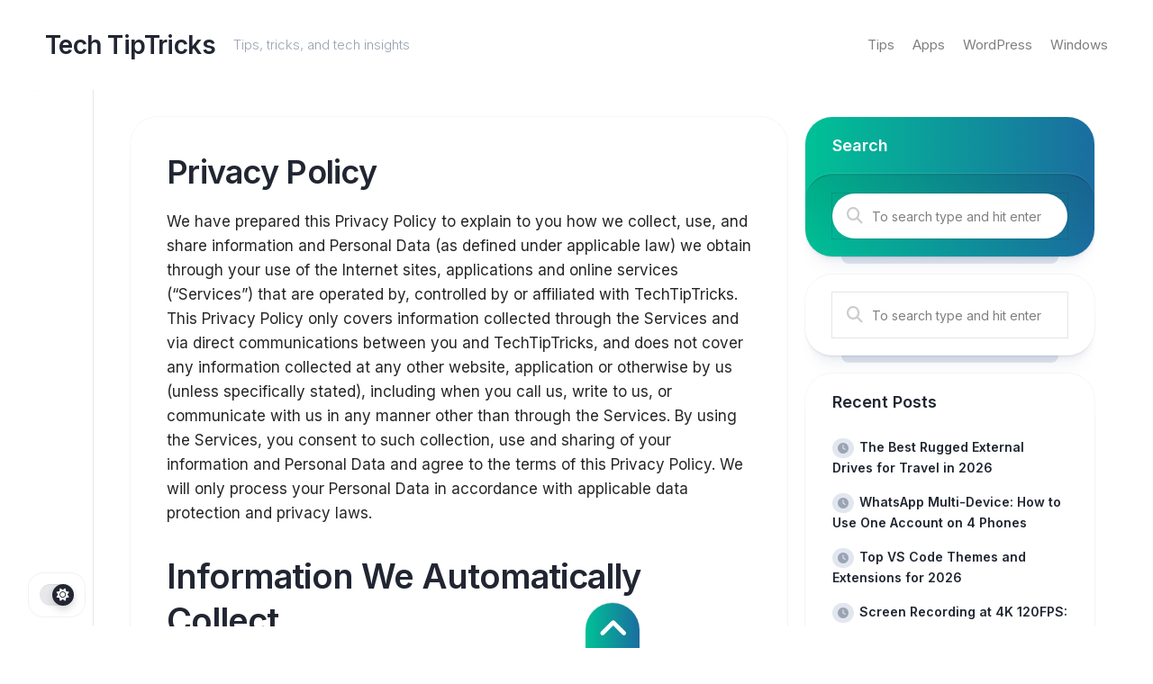

--- FILE ---
content_type: text/html; charset=UTF-8
request_url: https://techtiptricks.com/privacy-policy/
body_size: 20428
content:
<!DOCTYPE html> 
<html class="no-js" lang="en-US" prefix="og: https://ogp.me/ns#">

<head>
	<meta charset="UTF-8">
	<meta name="viewport" content="width=device-width, initial-scale=1.0">
	<link rel="profile" href="https://gmpg.org/xfn/11">
		<link rel="pingback" href="https://techtiptricks.com/xmlrpc.php">
		
	<script>document.documentElement.className = document.documentElement.className.replace("no-js","js");</script>
<!-- Google tag (gtag.js) consent mode dataLayer added by Site Kit -->
<script type="text/javascript" id="google_gtagjs-js-consent-mode-data-layer">
/* <![CDATA[ */
window.dataLayer = window.dataLayer || [];function gtag(){dataLayer.push(arguments);}
gtag('consent', 'default', {"ad_personalization":"denied","ad_storage":"denied","ad_user_data":"denied","analytics_storage":"denied","functionality_storage":"denied","security_storage":"denied","personalization_storage":"denied","region":["AT","BE","BG","CH","CY","CZ","DE","DK","EE","ES","FI","FR","GB","GR","HR","HU","IE","IS","IT","LI","LT","LU","LV","MT","NL","NO","PL","PT","RO","SE","SI","SK"],"wait_for_update":500});
window._googlesitekitConsentCategoryMap = {"statistics":["analytics_storage"],"marketing":["ad_storage","ad_user_data","ad_personalization"],"functional":["functionality_storage","security_storage"],"preferences":["personalization_storage"]};
window._googlesitekitConsents = {"ad_personalization":"denied","ad_storage":"denied","ad_user_data":"denied","analytics_storage":"denied","functionality_storage":"denied","security_storage":"denied","personalization_storage":"denied","region":["AT","BE","BG","CH","CY","CZ","DE","DK","EE","ES","FI","FR","GB","GR","HR","HU","IE","IS","IT","LI","LT","LU","LV","MT","NL","NO","PL","PT","RO","SE","SI","SK"],"wait_for_update":500};
/* ]]> */
</script>
<!-- End Google tag (gtag.js) consent mode dataLayer added by Site Kit -->

<!-- Search Engine Optimization by Rank Math - https://rankmath.com/ -->
<title>Privacy Policy - Tech TipTricks</title>
<meta name="description" content="We have prepared this Privacy Policy to explain to you how we collect, use, and share information and Personal Data (as defined under applicable law) we"/>
<meta name="robots" content="index, follow, max-snippet:-1, max-video-preview:-1, max-image-preview:large"/>
<link rel="canonical" href="https://techtiptricks.com/privacy-policy/" />
<meta property="og:locale" content="en_US" />
<meta property="og:type" content="article" />
<meta property="og:title" content="Privacy Policy - Tech TipTricks" />
<meta property="og:description" content="We have prepared this Privacy Policy to explain to you how we collect, use, and share information and Personal Data (as defined under applicable law) we" />
<meta property="og:url" content="https://techtiptricks.com/privacy-policy/" />
<meta property="og:site_name" content="Tech TipTricks" />
<meta property="og:updated_time" content="2022-02-14T07:45:33+07:00" />
<meta property="article:published_time" content="2018-11-12T09:34:48+07:00" />
<meta property="article:modified_time" content="2022-02-14T07:45:33+07:00" />
<meta name="twitter:card" content="summary_large_image" />
<meta name="twitter:title" content="Privacy Policy - Tech TipTricks" />
<meta name="twitter:description" content="We have prepared this Privacy Policy to explain to you how we collect, use, and share information and Personal Data (as defined under applicable law) we" />
<meta name="twitter:label1" content="Time to read" />
<meta name="twitter:data1" content="25 minutes" />
<script type="application/ld+json" class="rank-math-schema">{"@context":"https://schema.org","@graph":[{"@type":["NewsMediaOrganization","Organization"],"@id":"https://techtiptricks.com/#organization","name":"Tech TipTricks","url":"https://techtiptricks.com"},{"@type":"WebSite","@id":"https://techtiptricks.com/#website","url":"https://techtiptricks.com","name":"Tech TipTricks","publisher":{"@id":"https://techtiptricks.com/#organization"},"inLanguage":"en-US"},{"@type":"WebPage","@id":"https://techtiptricks.com/privacy-policy/#webpage","url":"https://techtiptricks.com/privacy-policy/","name":"Privacy Policy - Tech TipTricks","datePublished":"2018-11-12T09:34:48+07:00","dateModified":"2022-02-14T07:45:33+07:00","isPartOf":{"@id":"https://techtiptricks.com/#website"},"inLanguage":"en-US"},{"@type":"Person","@id":"https://techtiptricks.com/author/admin-info-tech-tiptricks/","name":"Asfa Arfa - TechTipTricks Admin","url":"https://techtiptricks.com/author/admin-info-tech-tiptricks/","image":{"@type":"ImageObject","@id":"https://secure.gravatar.com/avatar/42c3acca57f52bb92c15058d1524c0e0e69b197f2693effc6ee1a21c7e06ec61?s=96&amp;d=mm&amp;r=g","url":"https://secure.gravatar.com/avatar/42c3acca57f52bb92c15058d1524c0e0e69b197f2693effc6ee1a21c7e06ec61?s=96&amp;d=mm&amp;r=g","caption":"Asfa Arfa - TechTipTricks Admin","inLanguage":"en-US"},"sameAs":["https://techtiptricks.com/"],"worksFor":{"@id":"https://techtiptricks.com/#organization"}},{"@type":"Article","headline":"Privacy Policy - Tech TipTricks","datePublished":"2018-11-12T09:34:48+07:00","dateModified":"2022-02-14T07:45:33+07:00","author":{"@id":"https://techtiptricks.com/author/admin-info-tech-tiptricks/","name":"Asfa Arfa - TechTipTricks Admin"},"publisher":{"@id":"https://techtiptricks.com/#organization"},"description":"We have prepared this Privacy Policy to explain to you how we collect, use, and share information and Personal Data (as defined under applicable law) we","name":"Privacy Policy - Tech TipTricks","@id":"https://techtiptricks.com/privacy-policy/#richSnippet","isPartOf":{"@id":"https://techtiptricks.com/privacy-policy/#webpage"},"inLanguage":"en-US","mainEntityOfPage":{"@id":"https://techtiptricks.com/privacy-policy/#webpage"}}]}</script>
<!-- /Rank Math WordPress SEO plugin -->

<link rel='dns-prefetch' href='//www.googletagmanager.com' />
<link rel='dns-prefetch' href='//fonts.googleapis.com' />
<link rel='dns-prefetch' href='//pagead2.googlesyndication.com' />
<link rel="alternate" type="application/rss+xml" title="Tech TipTricks &raquo; Feed" href="https://techtiptricks.com/feed/" />
<link rel="alternate" type="application/rss+xml" title="Tech TipTricks &raquo; Comments Feed" href="https://techtiptricks.com/comments/feed/" />
<link rel="alternate" type="application/rss+xml" title="Tech TipTricks &raquo; Privacy Policy Comments Feed" href="https://techtiptricks.com/privacy-policy/feed/" />
<link rel="alternate" title="oEmbed (JSON)" type="application/json+oembed" href="https://techtiptricks.com/wp-json/oembed/1.0/embed?url=https%3A%2F%2Ftechtiptricks.com%2Fprivacy-policy%2F" />
<link rel="alternate" title="oEmbed (XML)" type="text/xml+oembed" href="https://techtiptricks.com/wp-json/oembed/1.0/embed?url=https%3A%2F%2Ftechtiptricks.com%2Fprivacy-policy%2F&#038;format=xml" />
<style id='wp-img-auto-sizes-contain-inline-css' type='text/css'>
img:is([sizes=auto i],[sizes^="auto," i]){contain-intrinsic-size:3000px 1500px}
/*# sourceURL=wp-img-auto-sizes-contain-inline-css */
</style>
<style id='wp-emoji-styles-inline-css' type='text/css'>

	img.wp-smiley, img.emoji {
		display: inline !important;
		border: none !important;
		box-shadow: none !important;
		height: 1em !important;
		width: 1em !important;
		margin: 0 0.07em !important;
		vertical-align: -0.1em !important;
		background: none !important;
		padding: 0 !important;
	}
/*# sourceURL=wp-emoji-styles-inline-css */
</style>
<style id='wp-block-library-inline-css' type='text/css'>
:root{--wp-block-synced-color:#7a00df;--wp-block-synced-color--rgb:122,0,223;--wp-bound-block-color:var(--wp-block-synced-color);--wp-editor-canvas-background:#ddd;--wp-admin-theme-color:#007cba;--wp-admin-theme-color--rgb:0,124,186;--wp-admin-theme-color-darker-10:#006ba1;--wp-admin-theme-color-darker-10--rgb:0,107,160.5;--wp-admin-theme-color-darker-20:#005a87;--wp-admin-theme-color-darker-20--rgb:0,90,135;--wp-admin-border-width-focus:2px}@media (min-resolution:192dpi){:root{--wp-admin-border-width-focus:1.5px}}.wp-element-button{cursor:pointer}:root .has-very-light-gray-background-color{background-color:#eee}:root .has-very-dark-gray-background-color{background-color:#313131}:root .has-very-light-gray-color{color:#eee}:root .has-very-dark-gray-color{color:#313131}:root .has-vivid-green-cyan-to-vivid-cyan-blue-gradient-background{background:linear-gradient(135deg,#00d084,#0693e3)}:root .has-purple-crush-gradient-background{background:linear-gradient(135deg,#34e2e4,#4721fb 50%,#ab1dfe)}:root .has-hazy-dawn-gradient-background{background:linear-gradient(135deg,#faaca8,#dad0ec)}:root .has-subdued-olive-gradient-background{background:linear-gradient(135deg,#fafae1,#67a671)}:root .has-atomic-cream-gradient-background{background:linear-gradient(135deg,#fdd79a,#004a59)}:root .has-nightshade-gradient-background{background:linear-gradient(135deg,#330968,#31cdcf)}:root .has-midnight-gradient-background{background:linear-gradient(135deg,#020381,#2874fc)}:root{--wp--preset--font-size--normal:16px;--wp--preset--font-size--huge:42px}.has-regular-font-size{font-size:1em}.has-larger-font-size{font-size:2.625em}.has-normal-font-size{font-size:var(--wp--preset--font-size--normal)}.has-huge-font-size{font-size:var(--wp--preset--font-size--huge)}.has-text-align-center{text-align:center}.has-text-align-left{text-align:left}.has-text-align-right{text-align:right}.has-fit-text{white-space:nowrap!important}#end-resizable-editor-section{display:none}.aligncenter{clear:both}.items-justified-left{justify-content:flex-start}.items-justified-center{justify-content:center}.items-justified-right{justify-content:flex-end}.items-justified-space-between{justify-content:space-between}.screen-reader-text{border:0;clip-path:inset(50%);height:1px;margin:-1px;overflow:hidden;padding:0;position:absolute;width:1px;word-wrap:normal!important}.screen-reader-text:focus{background-color:#ddd;clip-path:none;color:#444;display:block;font-size:1em;height:auto;left:5px;line-height:normal;padding:15px 23px 14px;text-decoration:none;top:5px;width:auto;z-index:100000}html :where(.has-border-color){border-style:solid}html :where([style*=border-top-color]){border-top-style:solid}html :where([style*=border-right-color]){border-right-style:solid}html :where([style*=border-bottom-color]){border-bottom-style:solid}html :where([style*=border-left-color]){border-left-style:solid}html :where([style*=border-width]){border-style:solid}html :where([style*=border-top-width]){border-top-style:solid}html :where([style*=border-right-width]){border-right-style:solid}html :where([style*=border-bottom-width]){border-bottom-style:solid}html :where([style*=border-left-width]){border-left-style:solid}html :where(img[class*=wp-image-]){height:auto;max-width:100%}:where(figure){margin:0 0 1em}html :where(.is-position-sticky){--wp-admin--admin-bar--position-offset:var(--wp-admin--admin-bar--height,0px)}@media screen and (max-width:600px){html :where(.is-position-sticky){--wp-admin--admin-bar--position-offset:0px}}

/*# sourceURL=wp-block-library-inline-css */
</style><style id='wp-block-page-list-inline-css' type='text/css'>
.wp-block-navigation .wp-block-page-list{align-items:var(--navigation-layout-align,initial);background-color:inherit;display:flex;flex-direction:var(--navigation-layout-direction,initial);flex-wrap:var(--navigation-layout-wrap,wrap);justify-content:var(--navigation-layout-justify,initial)}.wp-block-navigation .wp-block-navigation-item{background-color:inherit}.wp-block-page-list{box-sizing:border-box}
/*# sourceURL=https://techtiptricks.com/wp-includes/blocks/page-list/style.min.css */
</style>
<style id='global-styles-inline-css' type='text/css'>
:root{--wp--preset--aspect-ratio--square: 1;--wp--preset--aspect-ratio--4-3: 4/3;--wp--preset--aspect-ratio--3-4: 3/4;--wp--preset--aspect-ratio--3-2: 3/2;--wp--preset--aspect-ratio--2-3: 2/3;--wp--preset--aspect-ratio--16-9: 16/9;--wp--preset--aspect-ratio--9-16: 9/16;--wp--preset--color--black: #000000;--wp--preset--color--cyan-bluish-gray: #abb8c3;--wp--preset--color--white: #ffffff;--wp--preset--color--pale-pink: #f78da7;--wp--preset--color--vivid-red: #cf2e2e;--wp--preset--color--luminous-vivid-orange: #ff6900;--wp--preset--color--luminous-vivid-amber: #fcb900;--wp--preset--color--light-green-cyan: #7bdcb5;--wp--preset--color--vivid-green-cyan: #00d084;--wp--preset--color--pale-cyan-blue: #8ed1fc;--wp--preset--color--vivid-cyan-blue: #0693e3;--wp--preset--color--vivid-purple: #9b51e0;--wp--preset--gradient--vivid-cyan-blue-to-vivid-purple: linear-gradient(135deg,rgb(6,147,227) 0%,rgb(155,81,224) 100%);--wp--preset--gradient--light-green-cyan-to-vivid-green-cyan: linear-gradient(135deg,rgb(122,220,180) 0%,rgb(0,208,130) 100%);--wp--preset--gradient--luminous-vivid-amber-to-luminous-vivid-orange: linear-gradient(135deg,rgb(252,185,0) 0%,rgb(255,105,0) 100%);--wp--preset--gradient--luminous-vivid-orange-to-vivid-red: linear-gradient(135deg,rgb(255,105,0) 0%,rgb(207,46,46) 100%);--wp--preset--gradient--very-light-gray-to-cyan-bluish-gray: linear-gradient(135deg,rgb(238,238,238) 0%,rgb(169,184,195) 100%);--wp--preset--gradient--cool-to-warm-spectrum: linear-gradient(135deg,rgb(74,234,220) 0%,rgb(151,120,209) 20%,rgb(207,42,186) 40%,rgb(238,44,130) 60%,rgb(251,105,98) 80%,rgb(254,248,76) 100%);--wp--preset--gradient--blush-light-purple: linear-gradient(135deg,rgb(255,206,236) 0%,rgb(152,150,240) 100%);--wp--preset--gradient--blush-bordeaux: linear-gradient(135deg,rgb(254,205,165) 0%,rgb(254,45,45) 50%,rgb(107,0,62) 100%);--wp--preset--gradient--luminous-dusk: linear-gradient(135deg,rgb(255,203,112) 0%,rgb(199,81,192) 50%,rgb(65,88,208) 100%);--wp--preset--gradient--pale-ocean: linear-gradient(135deg,rgb(255,245,203) 0%,rgb(182,227,212) 50%,rgb(51,167,181) 100%);--wp--preset--gradient--electric-grass: linear-gradient(135deg,rgb(202,248,128) 0%,rgb(113,206,126) 100%);--wp--preset--gradient--midnight: linear-gradient(135deg,rgb(2,3,129) 0%,rgb(40,116,252) 100%);--wp--preset--font-size--small: 13px;--wp--preset--font-size--medium: 20px;--wp--preset--font-size--large: 36px;--wp--preset--font-size--x-large: 42px;--wp--preset--spacing--20: 0.44rem;--wp--preset--spacing--30: 0.67rem;--wp--preset--spacing--40: 1rem;--wp--preset--spacing--50: 1.5rem;--wp--preset--spacing--60: 2.25rem;--wp--preset--spacing--70: 3.38rem;--wp--preset--spacing--80: 5.06rem;--wp--preset--shadow--natural: 6px 6px 9px rgba(0, 0, 0, 0.2);--wp--preset--shadow--deep: 12px 12px 50px rgba(0, 0, 0, 0.4);--wp--preset--shadow--sharp: 6px 6px 0px rgba(0, 0, 0, 0.2);--wp--preset--shadow--outlined: 6px 6px 0px -3px rgb(255, 255, 255), 6px 6px rgb(0, 0, 0);--wp--preset--shadow--crisp: 6px 6px 0px rgb(0, 0, 0);}:where(.is-layout-flex){gap: 0.5em;}:where(.is-layout-grid){gap: 0.5em;}body .is-layout-flex{display: flex;}.is-layout-flex{flex-wrap: wrap;align-items: center;}.is-layout-flex > :is(*, div){margin: 0;}body .is-layout-grid{display: grid;}.is-layout-grid > :is(*, div){margin: 0;}:where(.wp-block-columns.is-layout-flex){gap: 2em;}:where(.wp-block-columns.is-layout-grid){gap: 2em;}:where(.wp-block-post-template.is-layout-flex){gap: 1.25em;}:where(.wp-block-post-template.is-layout-grid){gap: 1.25em;}.has-black-color{color: var(--wp--preset--color--black) !important;}.has-cyan-bluish-gray-color{color: var(--wp--preset--color--cyan-bluish-gray) !important;}.has-white-color{color: var(--wp--preset--color--white) !important;}.has-pale-pink-color{color: var(--wp--preset--color--pale-pink) !important;}.has-vivid-red-color{color: var(--wp--preset--color--vivid-red) !important;}.has-luminous-vivid-orange-color{color: var(--wp--preset--color--luminous-vivid-orange) !important;}.has-luminous-vivid-amber-color{color: var(--wp--preset--color--luminous-vivid-amber) !important;}.has-light-green-cyan-color{color: var(--wp--preset--color--light-green-cyan) !important;}.has-vivid-green-cyan-color{color: var(--wp--preset--color--vivid-green-cyan) !important;}.has-pale-cyan-blue-color{color: var(--wp--preset--color--pale-cyan-blue) !important;}.has-vivid-cyan-blue-color{color: var(--wp--preset--color--vivid-cyan-blue) !important;}.has-vivid-purple-color{color: var(--wp--preset--color--vivid-purple) !important;}.has-black-background-color{background-color: var(--wp--preset--color--black) !important;}.has-cyan-bluish-gray-background-color{background-color: var(--wp--preset--color--cyan-bluish-gray) !important;}.has-white-background-color{background-color: var(--wp--preset--color--white) !important;}.has-pale-pink-background-color{background-color: var(--wp--preset--color--pale-pink) !important;}.has-vivid-red-background-color{background-color: var(--wp--preset--color--vivid-red) !important;}.has-luminous-vivid-orange-background-color{background-color: var(--wp--preset--color--luminous-vivid-orange) !important;}.has-luminous-vivid-amber-background-color{background-color: var(--wp--preset--color--luminous-vivid-amber) !important;}.has-light-green-cyan-background-color{background-color: var(--wp--preset--color--light-green-cyan) !important;}.has-vivid-green-cyan-background-color{background-color: var(--wp--preset--color--vivid-green-cyan) !important;}.has-pale-cyan-blue-background-color{background-color: var(--wp--preset--color--pale-cyan-blue) !important;}.has-vivid-cyan-blue-background-color{background-color: var(--wp--preset--color--vivid-cyan-blue) !important;}.has-vivid-purple-background-color{background-color: var(--wp--preset--color--vivid-purple) !important;}.has-black-border-color{border-color: var(--wp--preset--color--black) !important;}.has-cyan-bluish-gray-border-color{border-color: var(--wp--preset--color--cyan-bluish-gray) !important;}.has-white-border-color{border-color: var(--wp--preset--color--white) !important;}.has-pale-pink-border-color{border-color: var(--wp--preset--color--pale-pink) !important;}.has-vivid-red-border-color{border-color: var(--wp--preset--color--vivid-red) !important;}.has-luminous-vivid-orange-border-color{border-color: var(--wp--preset--color--luminous-vivid-orange) !important;}.has-luminous-vivid-amber-border-color{border-color: var(--wp--preset--color--luminous-vivid-amber) !important;}.has-light-green-cyan-border-color{border-color: var(--wp--preset--color--light-green-cyan) !important;}.has-vivid-green-cyan-border-color{border-color: var(--wp--preset--color--vivid-green-cyan) !important;}.has-pale-cyan-blue-border-color{border-color: var(--wp--preset--color--pale-cyan-blue) !important;}.has-vivid-cyan-blue-border-color{border-color: var(--wp--preset--color--vivid-cyan-blue) !important;}.has-vivid-purple-border-color{border-color: var(--wp--preset--color--vivid-purple) !important;}.has-vivid-cyan-blue-to-vivid-purple-gradient-background{background: var(--wp--preset--gradient--vivid-cyan-blue-to-vivid-purple) !important;}.has-light-green-cyan-to-vivid-green-cyan-gradient-background{background: var(--wp--preset--gradient--light-green-cyan-to-vivid-green-cyan) !important;}.has-luminous-vivid-amber-to-luminous-vivid-orange-gradient-background{background: var(--wp--preset--gradient--luminous-vivid-amber-to-luminous-vivid-orange) !important;}.has-luminous-vivid-orange-to-vivid-red-gradient-background{background: var(--wp--preset--gradient--luminous-vivid-orange-to-vivid-red) !important;}.has-very-light-gray-to-cyan-bluish-gray-gradient-background{background: var(--wp--preset--gradient--very-light-gray-to-cyan-bluish-gray) !important;}.has-cool-to-warm-spectrum-gradient-background{background: var(--wp--preset--gradient--cool-to-warm-spectrum) !important;}.has-blush-light-purple-gradient-background{background: var(--wp--preset--gradient--blush-light-purple) !important;}.has-blush-bordeaux-gradient-background{background: var(--wp--preset--gradient--blush-bordeaux) !important;}.has-luminous-dusk-gradient-background{background: var(--wp--preset--gradient--luminous-dusk) !important;}.has-pale-ocean-gradient-background{background: var(--wp--preset--gradient--pale-ocean) !important;}.has-electric-grass-gradient-background{background: var(--wp--preset--gradient--electric-grass) !important;}.has-midnight-gradient-background{background: var(--wp--preset--gradient--midnight) !important;}.has-small-font-size{font-size: var(--wp--preset--font-size--small) !important;}.has-medium-font-size{font-size: var(--wp--preset--font-size--medium) !important;}.has-large-font-size{font-size: var(--wp--preset--font-size--large) !important;}.has-x-large-font-size{font-size: var(--wp--preset--font-size--x-large) !important;}
/*# sourceURL=global-styles-inline-css */
</style>

<style id='classic-theme-styles-inline-css' type='text/css'>
/*! This file is auto-generated */
.wp-block-button__link{color:#fff;background-color:#32373c;border-radius:9999px;box-shadow:none;text-decoration:none;padding:calc(.667em + 2px) calc(1.333em + 2px);font-size:1.125em}.wp-block-file__button{background:#32373c;color:#fff;text-decoration:none}
/*# sourceURL=/wp-includes/css/classic-themes.min.css */
</style>
<link rel='stylesheet' id='dashwall-style-css' href='https://techtiptricks.com/wp-content/themes/dashwall/style.css?ver=6.9' type='text/css' media='all' />
<style id='dashwall-style-inline-css' type='text/css'>
body { font-family: "Inter", Arial, sans-serif; }

/*# sourceURL=dashwall-style-inline-css */
</style>
<link rel='stylesheet' id='dashwall-responsive-css' href='https://techtiptricks.com/wp-content/themes/dashwall/responsive.css?ver=6.9' type='text/css' media='all' />
<link rel='stylesheet' id='dashwall-dark-css' href='https://techtiptricks.com/wp-content/themes/dashwall/dark.css?ver=6.9' type='text/css' media='all' />
<link rel='stylesheet' id='dashwall-font-awesome-css' href='https://techtiptricks.com/wp-content/themes/dashwall/fonts/all.min.css?ver=6.9' type='text/css' media='all' />
<link rel='stylesheet' id='inter-css' href='//fonts.googleapis.com/css?family=Inter%3A400%2C300%2C600%2C800&#038;ver=6.9' type='text/css' media='all' />
<script type="text/javascript" src="https://techtiptricks.com/wp-includes/js/jquery/jquery.min.js?ver=3.7.1" id="jquery-core-js"></script>
<script type="text/javascript" src="https://techtiptricks.com/wp-includes/js/jquery/jquery-migrate.min.js?ver=3.4.1" id="jquery-migrate-js"></script>
<script type="text/javascript" src="https://techtiptricks.com/wp-content/themes/dashwall/js/slick.min.js?ver=6.9" id="dashwall-slick-js"></script>

<!-- Google tag (gtag.js) snippet added by Site Kit -->
<!-- Google Analytics snippet added by Site Kit -->
<script type="text/javascript" src="https://www.googletagmanager.com/gtag/js?id=GT-WKXKHC63" id="google_gtagjs-js" async></script>
<script type="text/javascript" id="google_gtagjs-js-after">
/* <![CDATA[ */
window.dataLayer = window.dataLayer || [];function gtag(){dataLayer.push(arguments);}
gtag("set","linker",{"domains":["techtiptricks.com"]});
gtag("js", new Date());
gtag("set", "developer_id.dZTNiMT", true);
gtag("config", "GT-WKXKHC63");
 window._googlesitekit = window._googlesitekit || {}; window._googlesitekit.throttledEvents = []; window._googlesitekit.gtagEvent = (name, data) => { var key = JSON.stringify( { name, data } ); if ( !! window._googlesitekit.throttledEvents[ key ] ) { return; } window._googlesitekit.throttledEvents[ key ] = true; setTimeout( () => { delete window._googlesitekit.throttledEvents[ key ]; }, 5 ); gtag( "event", name, { ...data, event_source: "site-kit" } ); }; 
//# sourceURL=google_gtagjs-js-after
/* ]]> */
</script>
<link rel="https://api.w.org/" href="https://techtiptricks.com/wp-json/" /><link rel="alternate" title="JSON" type="application/json" href="https://techtiptricks.com/wp-json/wp/v2/pages/3" /><link rel="EditURI" type="application/rsd+xml" title="RSD" href="https://techtiptricks.com/xmlrpc.php?rsd" />
<meta name="generator" content="WordPress 6.9" />
<link rel='shortlink' href='https://techtiptricks.com/?p=3' />
<meta name="generator" content="Site Kit by Google 1.171.0" />
<!-- Google AdSense meta tags added by Site Kit -->
<meta name="google-adsense-platform-account" content="ca-host-pub-2644536267352236">
<meta name="google-adsense-platform-domain" content="sitekit.withgoogle.com">
<!-- End Google AdSense meta tags added by Site Kit -->

<!-- Google AdSense snippet added by Site Kit -->
<script type="text/javascript" async="async" src="https://pagead2.googlesyndication.com/pagead/js/adsbygoogle.js?client=ca-pub-2093829057869816&amp;host=ca-host-pub-2644536267352236" crossorigin="anonymous"></script>

<!-- End Google AdSense snippet added by Site Kit -->
<link rel="icon" href="https://techtiptricks.com/wp-content/uploads/cropped-icon-of-TechTipTricks-1100-px-32x32.jpg" sizes="32x32" />
<link rel="icon" href="https://techtiptricks.com/wp-content/uploads/cropped-icon-of-TechTipTricks-1100-px-192x192.jpg" sizes="192x192" />
<link rel="apple-touch-icon" href="https://techtiptricks.com/wp-content/uploads/cropped-icon-of-TechTipTricks-1100-px-180x180.jpg" />
<meta name="msapplication-TileImage" content="https://techtiptricks.com/wp-content/uploads/cropped-icon-of-TechTipTricks-1100-px-270x270.jpg" />
<style id="kirki-inline-styles"></style><script async src="https://pagead2.googlesyndication.com/pagead/js/adsbygoogle.js?client=ca-pub-2093829057869816"
     crossorigin="anonymous"></script>	
</head>

<body class="privacy-policy wp-singular page-template-default page page-id-3 wp-embed-responsive wp-theme-dashwall col-2cl full-width mobile-menu invert-dark-logo logged-out">

	<script>
		document.body.classList.add(localStorage.getItem('theme') || 'light');
	</script>


<a class="skip-link screen-reader-text" href="#page">Skip to content</a>

<div class="page-wrapper">

	<header class="page-header nav-menu-dropdown-left">
	
		<p class="site-title"><a href="https://techtiptricks.com/" rel="home">Tech TipTricks</a></p>
		
					<p class="site-description">Tips, tricks, and tech insights</p>
				
					<div id="wrap-nav-header" class="wrap-nav">
						<nav id="nav-header-nav" class="main-navigation nav-menu">
			<button class="menu-toggle" aria-controls="primary-menu" aria-expanded="false">
				<span class="screen-reader-text">Expand Menu</span><div class="menu-toggle-icon"><span></span><span></span><span></span></div>			</button>
			<div class="menu-td-demo-header-menu-container"><ul id="nav-header" class="menu"><li id="menu-item-818" class="menu-item menu-item-type-taxonomy menu-item-object-category menu-item-818"><span class="menu-item-wrapper"><a href="https://techtiptricks.com/tips/">Tips</a></span></li>
<li id="menu-item-819" class="menu-item menu-item-type-taxonomy menu-item-object-category menu-item-819"><span class="menu-item-wrapper"><a href="https://techtiptricks.com/apps/">Apps</a></span></li>
<li id="menu-item-1026" class="menu-item menu-item-type-taxonomy menu-item-object-category menu-item-1026"><span class="menu-item-wrapper"><a href="https://techtiptricks.com/wordpress/">WordPress</a></span></li>
<li id="menu-item-1025" class="menu-item menu-item-type-taxonomy menu-item-object-category menu-item-1025"><span class="menu-item-wrapper"><a href="https://techtiptricks.com/windows/">Windows</a></span></li>
</ul></div>		</nav>
					</div>
				
					<div id="wrap-nav-mobile" class="wrap-nav">
						<nav id="nav-mobile-nav" class="main-navigation nav-menu">
			<button class="menu-toggle" aria-controls="primary-menu" aria-expanded="false">
				<span class="screen-reader-text">Expand Menu</span><div class="menu-toggle-icon"><span></span><span></span><span></span></div>			</button>
			<div class="menu-td-demo-header-menu-container"><ul id="nav-mobile" class="menu"><li class="menu-item menu-item-type-taxonomy menu-item-object-category menu-item-818"><span class="menu-item-wrapper"><a href="https://techtiptricks.com/tips/">Tips</a></span></li>
<li class="menu-item menu-item-type-taxonomy menu-item-object-category menu-item-819"><span class="menu-item-wrapper"><a href="https://techtiptricks.com/apps/">Apps</a></span></li>
<li class="menu-item menu-item-type-taxonomy menu-item-object-category menu-item-1026"><span class="menu-item-wrapper"><a href="https://techtiptricks.com/wordpress/">WordPress</a></span></li>
<li class="menu-item menu-item-type-taxonomy menu-item-object-category menu-item-1025"><span class="menu-item-wrapper"><a href="https://techtiptricks.com/windows/">Windows</a></span></li>
</ul></div>		</nav>
					</div>
		
	</header>
	
	<div class="page-sidebar">
		
					<ul class="social-links"></ul>					
					<button id="theme-toggle">
				<i class="fas fa-sun"></i>
				<i class="fas fa-moon"></i>
				<span id="theme-toggle-btn"></span>
			</button>
		
	</div>

	<div class="page-inner" id="page">

				
				
		<div class="page-inner-container">
			<div class="page-row">
<div class="page-col-center">

	<div class="page-card page-card-page stickywrap">
		
		<div class="stickywrap-inner">

			
				<article class="post-3 page type-page status-publish hentry">	

					<header class="entry-header group">
						<h1 class="entry-title">Privacy Policy</h1>
					</header>
					
					<div class="entry themeform">
						<p>We have prepared this Privacy Policy to explain to you how we collect, use, and share information and Personal Data (as defined under applicable law) we obtain through your use of the Internet sites, applications and online services (“Services”) that are operated by, controlled by or affiliated with TechTipTricks. This Privacy Policy only covers information collected through the Services and via direct communications between you and TechTipTricks, and does not cover any information collected at any other website, application or otherwise by us (unless specifically stated), including when you call us, write to us, or communicate with us in any manner other than through the Services. By using the Services, you consent to such collection, use and sharing of your information and Personal Data and agree to the terms of this Privacy Policy. We will only process your Personal Data in accordance with applicable data protection and privacy laws.</p>
<h1>Information We Automatically Collect</h1>
<p>Categories of Information. categories of information. We and our third-party service providers (such as third-party content, advertising, and analytics providers) automatically collect certain information from your device or web browser when you use the Services. This information helps us understand how our users use the Services and allows us to show you ads that are more relevant to you. This information is called &#8220;Usage Data.&#8221; For example, each time you visit the Services we and our third-party service providers automatically collect your location, IP address, mobile device identifier or other unique identifier, browser and computer type, Internet service provider used, clickstream information, access time, the Web page you came from, the URL you go to next, the Web page(s) that you access during your visit and your interaction with content or advertising on the Services. We may contract with third parties to collect this information on our behalf for analytics purposes. These include companies such as MGID and Google.</p>
<p>Purposes For This Information. We and our third-party service providers use such Usage Data for a variety of purposes including to diagnose problems with our servers and software, to administer the Services, to gather demographic information and to target advertising to you on the Services and elsewhere online. Accordingly, our third-party advertising networks and ad servers will also provide us with information, including reports that will tell us how many ads were presented and clicked on the Services in a manner that does not identify personally any specific individual. The Usage Data we collect is generally non-identifying, but if we associate it with you as a specific and identifiable person, we will treat it as Personal Data.</p>
<h1>Cookies/Tracking Technologies</h1>
<p>We use tracking technologies, such as cookies, local storage, and pixel tags.</p>
<h2>Cookies and Local Storage</h2>
<p>Cookies and local storage may be set and accessed on your computer. Upon your first visit to the Services, a cookie or local storage will be sent to your computer that uniquely identifies your browser. “Cookies” and local storage are small files containing a string of characters that is sent to your computer’s browser and stored on your device when you visit a website. Many major Web services use cookies to provide useful features for their users. Each Web site can send its own cookie to your browser. Most browsers are initially set up to accept cookies. You can reset your browser to refuse all cookies or to indicate when a cookie is being sent; however, if you reject cookies, you will not be able to sign in to the Services or take full advantage of our Services. Additionally, if you clear all cookies on your browser at any point after setting your browser to refuse all cookies or indicate when a cookie is being sent, you will have to again reset your browser to refuse all cookies or indicate when a cookie is being sent.</p>
<h2>Pixel Tags</h2>
<p>We also use “pixel tags,” which are small graphic files that allow us and third parties to monitor the use of the Services and collect Usage Data. A pixel tag can collect information such as the IP address of the computer that downloaded the page on which the tag appears; the URL of the page on which the pixel tag appears; the time (and length of time) the page containing the pixel tag was viewed; the type of browser that retrieved the pixel tag; and the identification number of any cookie previously placed by that server on your computer.</p>
<p>We use pixel tags, either provided by us or by our third-party advertisers, service providers and ad networks, to collect information about your visit, including the pages you view, the links you click and other actions taken in connection with our sites and Services and use them in combination with our cookies to provide offers and information of interest to you. Pixel tags also enable ad networks to serve targeted advertisements to you when you visit the Services or other websites.</p>
<h2>Log Files</h2>
<p>A log file is a file that records events that occur in connection with your use of the Service, such as your service use data.</p>
<h2>Location-Identifying Technologies</h2>
<p>GPS, WiFi, Bluetooth, and other location-aware technologies may be used to collect precise location data when you enable location-based services through your device. Location data may be used for purposes such as verifying your device’s location and delivering or restricting relevant content and advertising based on that location.</p>
<p>In addition, we use a variety of other technologies that collect similar information for security and fraud detection purposes essential to the operation of our sites and business.</p>
<h1>Information You Choose To Submit</h1>
<p>You can visit the Services without telling us who you are or revealing any information by which someone could identify you as a specific, identifiable individual (which we will refer to in this Privacy Policy collectively as “Personal Data”). If, however, you wish to register to become a member of the Services, you are required to provide certain Personal Data (for example, your name and email address), and you must also provide a username and password. We use your Personal Data to fulfill your requests for products and services, to improve our Services, to contact you from time to time, with your consent, about us and our products and services, and as otherwise described in this Privacy Policy.</p>
<p>We refer collectively to all information we collect that is not Personal Data, including Usage Data, demographic data and de-identified Personal Data, as “Non-Personal Data”. If we combine Non-Personal Data with Personal Data, we will treat the combined information as Personal Data under this Privacy Policy.</p>
<p>Personal Data, Non-Personal Data, and User Submissions are referred to in this Privacy Policy collectively as “User Information.”</p>
<p>You may choose to enter contests, sweepstakes, competitions, participate in surveys, subscribe to newsletters, comment articles, use message boards, chat rooms, reader photo upload areas, reader ratings and reviews, save articles or other content on our Sites, reader-created content upload areas, contact us and customer support areas, and areas that allow you to register for SMS text messaging and mobile alerts, or otherwise interact with us in similar ways (“Interactive Areas”). These Interactive Areas may require that you provide Personal Data corresponding with the activities. You understand and agree that the Interactive Areas are voluntary and that your providing Personal Data for those activities will be collected and used by us to identify and communicate with you. In certain circumstances, we may share that Personal Information with sponsors, advertisers, affiliates or other partners. If you have questions about a specific Interactive Area, please contact us and reference that specific Interactive Area.</p>
<p>In addition, you are required to provide certain Personal Data when you submit a job application and supporting materials. Where you submit a job application on behalf of another person, you confirm that you have made that person aware of how we collect, use and share their Personal Data, the reason you have provided it, how they can contact us, the terms of this Privacy Policy and related policies and that they have consented to such collection, use and sharing. You can also choose to submit or we may collect additional information about yourself, such as demographic information (for example your gender, birth date, or zip code) and information about your preferences and interests. Failure to provide any required Personal Data will prevent us from being able to provide the Services you request (e.g., member registration or submission of job application) or otherwise inhibit our ability to provide the Services.</p>
<h1>Information We Receive From Other Sources</h1>
<p>We may supplement the information we collect with outside records in order to learn more about our users, to better tailor the content and offers we show you, and for other purposes. We may receive this information about you from public sources or third parties, including without limitation consumer data resellers, social networks, and advertisers that demonstrate collection complaint with applicable privacy laws. We may combine the information we receive from those other sources with information we collect through the Services. In those cases, we will apply this Privacy Policy to the combined information.</p>
<h2>Information Use</h2>
<p>We use the information we collect, including Personal Data and Usage Data:</p>
<ul>
<li>to provide you with information, products, or services that we otherwise believe will interest you, including special opportunities from us and our third-party partners;</li>
<li>to tailor content, recommendations, and advertisements we and third parties display to you, both on the Services and elsewhere online;</li>
<li>for internal business purposes, such as to improve our Services and content;</li>
<li>to provide you with information, products, or services that you have requested;</li>
<li>to provide mobile alerts via WhatsApp or SMS message for specific purposes;</li>
<li>to offer an “Email This” feature that allows visitors to email a link to another person to inform them about an article or feature on the Sites. We do not retain telephone numbers or email addresses collected for these purposes after sending the SMS text message or email;</li>
<li>to administer and process contests, sweepstakes, promotions, conferences and special events (collectively “Events”). Information collected through our Sites in conjunction with such Events is also used for marketing additional products, services and events by us and/or by our advertisers, sponsors, and marketing partners. Please see the rules of each individual Event and any applicable privacy policies for those Events for additional information on the choices you may exercise with respect to the use of your personal information collected in connection with that Event. To the extent there is a conflict between this Privacy Policy and the rules or policies applicable to an Event, the rules and policies associated with the Event shall govern.;</li>
<li>to contact you with administrative communications and, in our discretion, changes to our Privacy Policy, Terms of Use, or any of our other policies;</li>
<li>to comply with regulatory and legal obligations; and</li>
<li>for purposes as disclosed at the time you provide your information and as further described in this Privacy Policy.</li>
</ul>
<h1>Social Network and Platform Integration</h1>
<p>The Services contain integration with social networks and other platforms in which information is shared between us and such platforms. For example, if you create or log into your account through a third-party social media site, we may have access to certain information from that site, such as your name, email address, account information, photo and friends lists, and other information in accordance with the authorization procedures determined by such social media site. If you don’t want a social network to collect the information about you as described above, or you don’t want a social network to share it with us, please review the Privacy Policy, privacy settings and instructions of the applicable social network before you visit and use our Services.</p>
<h1>Our Information Sharing Practice</h1>
<h2>Generally</h2>
<p>We share Non-Personal Data, including Usage Data, de-identified Personal Data and aggregated user statistics, with third parties in our discretion. Information collected via the Sites is shared among our affiliates. For example, we may share your information with our related entities including our parent and sister companies for customer support, marketing, and technical operations. We share User Information, including Personal Data, as otherwise described in this Policy, and under the following circumstances.</p>
<h2>Service Providers</h2>
<p>From time to time, we enter into relationships with third parties who provide services to us (for example, analytics and research companies, advertisers and ad agencies, data management and storage services, credit card processing services, merchandise sales facilitators, sweepstakes or contest prize fulfillment). We share your information with third parties for the purposes of facilitating your requests (such as when you choose to share information with a social network about your activities on the Sites) and in connection with tailoring advertisements, measuring and improving our Sites and advertising effectiveness, and other enabling enhancements. We share aggregate information about our visitors with our advertisers, sponsors, and promotional partners, such as how many persons visited a particular page or activity, the average age of our visitors on the Site(s) or page(s), or the likes and dislikes of our visitors, but this information is not specific to any individual visitor. We obtain geographic information such as zip code clustering from other sources, but this aggregate information will not reveal the precise location of a specific visitor. We also obtain other demographic information from third parties to improve our products and services, for marketing purposes or to display more relevant advertising. In those circumstances, we disclose User Information so that such service providers perform those services. These service providers are only permitted to use your Personal Data to the extent necessary to enable them to provide their services to us. They are required to follow our express instructions and to comply with appropriate security measures to protect your Personal Data. And our sites use certain Google analytics and other services, and certain pages use the Google AMP Client ID API, each of which enable collection and sharing of your information (including Personal Data) with Google for further use. For specific information on Google usage and how to control it, please see How Google uses data when you use our partners’ sites or apps and Google’s Privacy Policy.</p>
<h2>Operational Providers</h2>
<p>For your convenience, we may provide the opportunity to purchase certain goods, merchandise and services through the Sites (including, without limitation, retail purchases, print and digital magazine subscriptions and special event tickets). Companies other than TechTipTricks, its parents, partners, affiliates or subsidiaries may process these transactions. We call these companies that conduct our e-commerce operations, order and contest fulfillment and/or contract services “operational providers.” They are third parties that perform services on our behalf. If you choose to use these optional services, our operational providers will request your personal information to fulfill your order or request. The voluntary submission of your personal information to these operational providers, including your order or request, will be governed by the specific provider’s terms of use and privacy policies. To facilitate an order or request from you, we may share your personal information with the provider. The operational provider may also share your personal information and information about your purchases with us. We may store this information in our membership database. In most instances, we request that our operational providers adhere to the provisions in our Privacy Policy and that such providers only share visitors’ personal information with us, unless necessary to complete a visitor’s request or order. Operational providers are only permitted to use any personal information for the purpose of conducting the sale or fulfilling your requested service or order. However, you must read an operational provider’s Privacy Policy to determine the extent of use and disclosure of your personal information collected online. We are not responsible for the collection, use and disclosure practices of operational providers, nor are we responsible or liable for their services.</p>
<h2>Third-Party Direct Marketing</h2>
<p>We may share your information with third parties for our own direct marketing purposes (for example, email blasts, special offers, discounts, etc.). If you have not opted out of us sharing your information with third parties for marketing purposes, we may also share your information (including Personal Data) with third parties for their own direct marketing purposes. Please note, messages delivered from a third-party will subject you to the third-party’s Privacy Policy. We may also match your email address with third parties and use such match to deliver custom offers or emails to you on the Services and off the Services.</p>
<h2>Third Party Features</h2>
<p>We may allow you to connect our Sites to a third party service or offer our Sites through a third party service (“Third Party Features”). If you use a Third Party Feature, both we and the applicable third party may have access to and use information associated with your use of the Third Party Feature, and you should carefully review the third party’s Privacy Policy and terms of use. Some examples of Third Party Features include the following:</p>
<p>Logging-In. You may choose to log in, create an account or enhance your profile on the Sites through the Facebook Login feature. By doing this, you are asking Facebook to send us certain information from your Facebook profile, and you authorize us to collect, store, and use in accordance with this Privacy Policy any and all information available to us through the Facebook interface.</p>
<p>Brand Pages. We offer our content on social networks such as a Facebook, Twitter, and Instagram. Any information you provide to us when you engage with our content (such as through our brand page) is treated in accordance with this Privacy Policy. Also, if you publicly reference our Sites on a third party service (e.g., by using a hashtag associated with us in a tweet or post), we may use your reference on or in connection with our Service.</p>
<h2>Change of Control</h2>
<p>In the event we go through a business transition (such as a merger, acquisition by another company, bankruptcy, or sale of all or a portion of our assets, including, without limitation, during the course of any due diligence process), your Personal Data will likely be among the assets transferred. By providing your Personal Data, you agree that we can transfer such information in those circumstances without your further consent. Should such a business transition occur, we will make reasonable efforts to request that the new owner or combined entity (as applicable) follow this Privacy Policy with respect to your Personal Data. If your Personal Data would be used contrary to this Privacy Policy, we will request that you receive prior notice.</p>
<h2>Other Disclosure Scenarios</h2>
<p>We reserve the right, and you hereby expressly authorize us, to share User Information: (i) in response to subpoenas, court orders, or legal process, or to establish, protect, or exercise our legal rights or defend against legal claims; (ii) if we believe it is necessary in order to investigate, prevent, or take action regarding illegal activities, fraud, or situations involving potential threats to the safety of any person or property; (iii) if we believe it is necessary to investigate, prevent, or take action regarding significant abuse of the Services infrastructure or the Internet in general (such as voluminous spamming, denial of service attacks, or attempts to compromise the security of information); (iv) to protect and defend our legal rights or property, our services or their users, or any other party, and to protect the health and safety of our users or the general public; and (v) to our parent company, subsidiaries, joint ventures, or other companies under common control with us (in which case we will require such entities to honor this Privacy Policy).</p>
<h1>Anonymous Data</h1>
<p>When we use the term “anonymous data,” we are referring to data and information that does not permit you to be identified or identifiable, either alone or when combined with any other information available to a third-party. We may create anonymous data from the Personal Data we receive about you and other individuals whose Personal Data we collect. Anonymous data will include analytics information and information collected by us using cookies. We make Personal Data into anonymous data by excluding information (such as your name or other personal identifiers) that makes the data personally identifiable to you. We use this anonymous data to analyze usage patterns in order to make improvements to our Services.</p>
<h1>Public Information</h1>
<p>If you identify any User Information as public, you are authorizing us to share such information publicly. For example, you can elect to make certain of your User Submissions (such as your alias, bio, email or photos) publicly available. Also, there are areas of the Services (for example, message boards, discussion rooms, and other online forums) in which you are able to post information that automatically will be available to all other users of the Services. By choosing to use these areas, you understand and agree that anyone can access, use, and disclose any information that you post to those areas.</p>
<h1>Advertising</h1>
<h2>Generally</h2>
<p>We use other companies under agreements with us to serve third-party advertisements when you visit and use the Services. These companies collect and use click stream information, browser type, time and date, subject of advertisements clicked or scrolled over during your visits to the Services and other Web sites in order to provide advertisements about goods and services likely to be of greater interest to you. These companies typically use tracking technologies to collect this information. Other companies’ use of their tracking technologies is subject to their own privacy policies, not this one. In addition, we share with these third parties any personal information you voluntarily provide, such as an email address, in response to an advertisement or sponsored content link.</p>
<h2>Targeted Advertising</h2>
<p>In order to serve offers and advertisements that may be of interest to our users, we display targeted advertisements on the Services, or other digital properties or applications in conjunction with our content, based on information provided to us by our users and information provided to us by third parties that they have independently collected.</p>
<h2>Your Ad Choices</h2>
<p>Some of the third-party services providers and/or Advertisers may be members of the Network Advertising Initiative (“NAI”) or the Digital Advertising Alliance (“DAA”) Self-Regulatory Program for Online Behavioral Advertising.</p>
<p>If you are accessing the Services through an application (i.e., mobile phone or tablet) you can download the AppChoices application from your device’s application store (i.e., Google Play, Apple App Store, and Amazon Store). This DAA application allows participating companies to offer an opt-out of customized advertisements that are based on predictions about your interests generated from your application usage.</p>
<p>Please note opting out through these mechanisms does not opt you out of being served advertising. You will continue to receive generic ads while online or on your device.</p>
<h2>Mobile</h2>
<p>We may from time to time offer certain location or pinpoint based services, such as location assisted navigation instruction. If you elect to use such location-based services, we must periodically receive your location in order to provide such location-based services to you. By using the location-based services, you authorize us to: (i) locate your hardware; (ii) record, compile and display your location; and (iii) publish your location to third parties designated by you by means of location publication controls available within the applications (for example, settings, user preferences). As part of the location-based services, we also collect and store certain information about the users who elect to use such location-based services, such as a device id. This information will be used to provide you the location-based services. We use third-party providers to help provide location-based services through mobile systems (unless you opt out of such location-based services with such providers) and we provide the information to such providers to enable them to provide their location-based services, provided that such providers use the information in accordance with our Privacy Policy.</p>
<h1>Choice/Opt-Out From Communications</h1>
<p>We offer you the opportunity to manage your communications from us. Even after subscribing to one or more newsletters and/or opting in to one or more offers to receive marketing and/or promotional communications from us or our third-party partners, users may elect to modify their preferences by following the “Communications Preferences” and/or “Unsubscribe” link provided in an email or communication received. You may also be able to change your preferences by updating your profile or account, depending on which of our Services you are using. Please be aware that if you wish to remove yourself from a newsletter and/or other marketing emails from third parties that you consented to through the Services, you must do so by contacting the relevant third-party. Even if you do opt-out of marketing emails, we reserve the right to send you transactional and administrative emails including those related to the Services, service announcements, notices of changes to this Privacy Policy or other Services policies, and to contact you regarding any goods or services you have ordered.</p>
<h1>Retaining, Modifying and Deleting Your Personal Data</h1>
<p>You may request access to the information you have provided to us. If you wish to make a request, please contact us using the details in the Contact Us section below. If you would like to update, correct, modify or delete from our database any Personal Data you previously submitted to us, please let us know by logging in and updating your profile. If you delete certain information you may not be able to order services in the future without re-submitting such information. We will comply with your request as soon as reasonably practicable. Also, please note that we will maintain Personal Data in our database whenever we are required to do so by law, for necessary operational reasons, or to maintain uniform business practices.</p>
<p>Please note that we need to retain certain information for recordkeeping purposes and/or to complete any transactions that you began prior to requesting such change or deletion (for example, when you enter a promotion, you may not be able to change or delete the Personal Data provided until after the completion of such promotion). We will retain your Personal Data for the period necessary to fulfill the purposes outlined in this Policy unless a longer retention period is required or permitted by law.</p>
<h1>Security</h1>
<p>We have implemented commercially reasonable and appropriate technical and organizational security measures to help protect your Personal Data from accidental or unlawful destruction, loss, alteration, misuse, or unauthorized access or disclosure; unfortunately, however, no data transmission over the Internet can be guaranteed to be 100% secure. As a result, while we strive to protect your User Information, we cannot guarantee its security. You use the Services and provide us with information at your own initiative and risk. If you have reason to believe that your interaction with us is no longer secure (for example, if you feel that the security of any account you have with us has been compromised), please immediately notify us of the problem by contacting us using the details in the Contact Us section below.</p>
<h1>Links</h1>
<p>The Services contain links to other websites that we do not control, and the Services contain videos, advertising and other content hosted and served by third parties. We are not responsible for the privacy practices of any third-party. We may also integrate with third parties who will interact with you under their terms of service. One such third party is YouTube. We use YouTube API Services and by using the Sites or Services, you agree to be bound by the YouTube Terms of Service located here.<br />
http://www.youtube.com/t/terms</p>
<h1>Children’s Privacy</h1>
<p>The Services are intended for a general audience and are not intended for and should not be used by children under the age of 13. We do not knowingly collect information from children under the age of 16 and we do not target the Services to children under the age of 16. If a parent or guardian becomes aware that his or her child has provided us with information without their consent, he or she should contact us using the details in the Contact Us section below. We will delete such information from our files as soon as reasonably practicable.</p>
<h1>Sensitive Personal Data</h1>
<p>Subject to the following paragraph, we ask that you not send us, and you not disclose, any sensitive Personal Data as this term is defined under applicable data protection and privacy laws (for example, social security numbers, information related to racial or ethnic origin, political opinions, religion or other beliefs, health, biometrics or genetic characteristics, criminal background or trade union membership) on or through the Services or otherwise to us.</p>
<p>If you send or disclose any sensitive Personal Data to us or the public through the Services, you consent to our processing and use of such sensitive personal data in accordance with this Privacy Policy. If you do not consent to our processing and use of such sensitive Personal Data, you must not submit such content to our Services, and you must contact us to make us aware immediately.</p>
<h1>Changes</h1>
<p>We update this Privacy Policy from time to time in our discretion and will notify you of any material changes to the way in which we treat Personal Data by posting a notice on relevant areas of the Services. We will also provide notice to you in other ways in our discretion, such as through contact information you have provided. Any updated version of this Privacy Policy will be effective immediately upon the posting of the revised Privacy Policy unless otherwise specified. Your continued use of the Services after the effective date of the revised Privacy Policy (or such other act specified at that time) will constitute your consent to those changes. However, we will not, without your consent, use your Personal Data in a manner materially different than what was stated at the time your Personal Data was collected.</p>
<h1>Contact Us</h1>
<p>If you have any questions about this Privacy Policy, please feel free to contact us by email at: <a href="/cdn-cgi/l/email-protection" class="__cf_email__" data-cfemail="dbb2b5bdb4f5afbeb8b3afb2abafa9b2b8b0a89bbcb6bab2b7f5b8b4b6">[email&#160;protected]</a></p>
<p>&nbsp;</p>
<p>&nbsp;</p>
						<div class="clear"></div>
					</div><!--/.entry-->
					
					<div class="entry-footer group">
						<div class="entry-comments themeform">
													</div>
					</div>

				</article>

			
		</div>
		
	</div>

</div>


<div class="page-col-sidebar-center">

	<div class="sidebar-content">
	
				
				
					<div class="page-card page-card-search stickywrap">
	
	<h3 class="stickywrap-heading">Search</h3>
	
	<div class="stickywrap-inner">
		<form method="get" class="searchform themeform" action="https://techtiptricks.com/">
	<div>
		<input type="text" class="search" name="s" onblur="if(this.value=='')this.value='To search type and hit enter';" onfocus="if(this.value=='To search type and hit enter')this.value='';" value="To search type and hit enter" />
	</div>
</form>	</div>	
	
</div>		
		<div id="search-2" class="widget widget_search"><form method="get" class="searchform themeform" action="https://techtiptricks.com/">
	<div>
		<input type="text" class="search" name="s" onblur="if(this.value=='')this.value='To search type and hit enter';" onfocus="if(this.value=='To search type and hit enter')this.value='';" value="To search type and hit enter" />
	</div>
</form></div>
		<div id="recent-posts-3" class="widget widget_recent_entries">
		<h3>Recent Posts</h3>
		<ul>
											<li>
					<a href="https://techtiptricks.com/best-rugged-external-drives-for-travel/">The Best Rugged External Drives for Travel in 2026</a>
									</li>
											<li>
					<a href="https://techtiptricks.com/whatsapp-multi-device/">WhatsApp Multi-Device: How to Use One Account on 4 Phones</a>
									</li>
											<li>
					<a href="https://techtiptricks.com/top-vs-code-themes-and-extensions/">Top VS Code Themes and Extensions for 2026</a>
									</li>
											<li>
					<a href="https://techtiptricks.com/screen-recording-software-4k-120fps/">Screen Recording at 4K 120FPS: Best Software for 2026</a>
									</li>
											<li>
					<a href="https://techtiptricks.com/setting-10gbps-home-network/">Setting Up a 10Gbps Home Network: What You Need</a>
									</li>
											<li>
					<a href="https://techtiptricks.com/debloat-windows-11/">How to Debloat Windows 11 in 2026 (The Safe Way)</a>
									</li>
											<li>
					<a href="https://techtiptricks.com/how-to-manage-multi-cloud-storage-like-a-pro/">How to Manage Multi-Cloud Storage Like a Pro</a>
									</li>
					</ul>

		</div><div id="block-2" class="widget widget_block"><ul class="wp-block-page-list"><li class="wp-block-pages-list__item"><a class="wp-block-pages-list__item__link" href="https://techtiptricks.com/about-us-techtiptricks/">About Us</a></li><li class="wp-block-pages-list__item"><a class="wp-block-pages-list__item__link" href="https://techtiptricks.com/anti-spam-policy/">Anti Spam Policy</a></li><li class="wp-block-pages-list__item"><a class="wp-block-pages-list__item__link" href="https://techtiptricks.com/contact-us/">Contact Us</a></li><li class="wp-block-pages-list__item"><a class="wp-block-pages-list__item__link" href="https://techtiptricks.com/digital-millennium-copyright-act-notice/">DMCA Notice</a></li><li class="wp-block-pages-list__item current-menu-item"><a class="wp-block-pages-list__item__link" href="https://techtiptricks.com/privacy-policy/" aria-current="page">Privacy Policy</a></li><li class="wp-block-pages-list__item"><a class="wp-block-pages-list__item__link" href="https://techtiptricks.com/terms-of-use/">Terms of Use</a></li></ul></div>	</div>
</div>


				</div><!--/.page-row-->
			</div><!--/.page-inner-container-->
			
			<div class="page-inner-container-footer">
				<footer class="page-card" id="footer">
				
					<div class="wrapper-inner">
				
													
												
						<div id="footer-bottom">

							<div class="pad group">
								
								<div class="grid one-full">
									
																		
									<div id="copyright">
																					<p>Tech TipTricks &copy; 2026. All Rights Reserved.</p>
																			</div><!--/#copyright-->
									
																		<div id="credit">
										<p>Powered by <a href="https://wordpress.org" rel="nofollow">WordPress</a>. Theme by <a href="http://alx.media" rel="nofollow">Alx</a>.</p>
									</div><!--/#credit-->
																		
																			<ul class="social-links"></ul>																		
								</div>
								
							</div><!--/.pad-->

						</div><!--/#footer-bottom-->
					
					</div>

				</footer><!--/#footer-->
				
			</div><!--/.page-inner-container-footer-->
			
		</div><!--/.page-inner-->
	</div><!--/.page-wrapper-->
	
	<a id="back-to-top" href="#"><i class="fas fa-angle-up"></i></a>
	
	<div class="canvas-bottom"></div>
	<div class="canvas-wrapper">
		<div class="canvas-inner"></div>
	</div>
	
<script data-cfasync="false" src="/cdn-cgi/scripts/5c5dd728/cloudflare-static/email-decode.min.js"></script><script type="speculationrules">
{"prefetch":[{"source":"document","where":{"and":[{"href_matches":"/*"},{"not":{"href_matches":["/wp-*.php","/wp-admin/*","/wp-content/uploads/*","/wp-content/*","/wp-content/plugins/*","/wp-content/themes/dashwall/*","/*\\?(.+)"]}},{"not":{"selector_matches":"a[rel~=\"nofollow\"]"}},{"not":{"selector_matches":".no-prefetch, .no-prefetch a"}}]},"eagerness":"conservative"}]}
</script>
		<!-- Start of StatCounter Code -->
		<script>
			<!--
			var sc_project=13189667;
			var sc_security="bdf81a2a";
					</script>
        <script type="text/javascript" src="https://www.statcounter.com/counter/counter.js" async></script>
		<noscript><div class="statcounter"><a title="web analytics" href="https://statcounter.com/"><img class="statcounter" src="https://c.statcounter.com/13189667/0/bdf81a2a/0/" alt="web analytics" /></a></div></noscript>
		<!-- End of StatCounter Code -->
			<script>
	/(trident|msie)/i.test(navigator.userAgent)&&document.getElementById&&window.addEventListener&&window.addEventListener("hashchange",function(){var t,e=location.hash.substring(1);/^[A-z0-9_-]+$/.test(e)&&(t=document.getElementById(e))&&(/^(?:a|select|input|button|textarea)$/i.test(t.tagName)||(t.tabIndex=-1),t.focus())},!1);
	</script>
	<script type="text/javascript" src="https://techtiptricks.com/wp-content/themes/dashwall/js/theme-toggle.js?ver=6.9" id="dashwall-theme-toggle-js"></script>
<script type="text/javascript" src="https://techtiptricks.com/wp-content/themes/dashwall/js/scripts.js?ver=6.9" id="dashwall-scripts-js"></script>
<script type="text/javascript" src="https://techtiptricks.com/wp-includes/js/comment-reply.min.js?ver=6.9" id="comment-reply-js" async="async" data-wp-strategy="async" fetchpriority="low"></script>
<script type="text/javascript" src="https://techtiptricks.com/wp-content/plugins/google-site-kit/dist/assets/js/googlesitekit-consent-mode-bc2e26cfa69fcd4a8261.js" id="googlesitekit-consent-mode-js"></script>
<script type="text/javascript" src="https://techtiptricks.com/wp-content/themes/dashwall/js/nav.js?ver=1765159380" id="dashwall-nav-script-js"></script>
<script type="text/javascript" id="wp-consent-api-js-extra">
/* <![CDATA[ */
var consent_api = {"consent_type":"","waitfor_consent_hook":"","cookie_expiration":"30","cookie_prefix":"wp_consent","services":[]};
//# sourceURL=wp-consent-api-js-extra
/* ]]> */
</script>
<script type="text/javascript" src="https://techtiptricks.com/wp-content/plugins/wp-consent-api/assets/js/wp-consent-api.min.js?ver=2.0.0" id="wp-consent-api-js"></script>
<script id="wp-emoji-settings" type="application/json">
{"baseUrl":"https://s.w.org/images/core/emoji/17.0.2/72x72/","ext":".png","svgUrl":"https://s.w.org/images/core/emoji/17.0.2/svg/","svgExt":".svg","source":{"concatemoji":"https://techtiptricks.com/wp-includes/js/wp-emoji-release.min.js?ver=6.9"}}
</script>
<script type="module">
/* <![CDATA[ */
/*! This file is auto-generated */
const a=JSON.parse(document.getElementById("wp-emoji-settings").textContent),o=(window._wpemojiSettings=a,"wpEmojiSettingsSupports"),s=["flag","emoji"];function i(e){try{var t={supportTests:e,timestamp:(new Date).valueOf()};sessionStorage.setItem(o,JSON.stringify(t))}catch(e){}}function c(e,t,n){e.clearRect(0,0,e.canvas.width,e.canvas.height),e.fillText(t,0,0);t=new Uint32Array(e.getImageData(0,0,e.canvas.width,e.canvas.height).data);e.clearRect(0,0,e.canvas.width,e.canvas.height),e.fillText(n,0,0);const a=new Uint32Array(e.getImageData(0,0,e.canvas.width,e.canvas.height).data);return t.every((e,t)=>e===a[t])}function p(e,t){e.clearRect(0,0,e.canvas.width,e.canvas.height),e.fillText(t,0,0);var n=e.getImageData(16,16,1,1);for(let e=0;e<n.data.length;e++)if(0!==n.data[e])return!1;return!0}function u(e,t,n,a){switch(t){case"flag":return n(e,"\ud83c\udff3\ufe0f\u200d\u26a7\ufe0f","\ud83c\udff3\ufe0f\u200b\u26a7\ufe0f")?!1:!n(e,"\ud83c\udde8\ud83c\uddf6","\ud83c\udde8\u200b\ud83c\uddf6")&&!n(e,"\ud83c\udff4\udb40\udc67\udb40\udc62\udb40\udc65\udb40\udc6e\udb40\udc67\udb40\udc7f","\ud83c\udff4\u200b\udb40\udc67\u200b\udb40\udc62\u200b\udb40\udc65\u200b\udb40\udc6e\u200b\udb40\udc67\u200b\udb40\udc7f");case"emoji":return!a(e,"\ud83e\u1fac8")}return!1}function f(e,t,n,a){let r;const o=(r="undefined"!=typeof WorkerGlobalScope&&self instanceof WorkerGlobalScope?new OffscreenCanvas(300,150):document.createElement("canvas")).getContext("2d",{willReadFrequently:!0}),s=(o.textBaseline="top",o.font="600 32px Arial",{});return e.forEach(e=>{s[e]=t(o,e,n,a)}),s}function r(e){var t=document.createElement("script");t.src=e,t.defer=!0,document.head.appendChild(t)}a.supports={everything:!0,everythingExceptFlag:!0},new Promise(t=>{let n=function(){try{var e=JSON.parse(sessionStorage.getItem(o));if("object"==typeof e&&"number"==typeof e.timestamp&&(new Date).valueOf()<e.timestamp+604800&&"object"==typeof e.supportTests)return e.supportTests}catch(e){}return null}();if(!n){if("undefined"!=typeof Worker&&"undefined"!=typeof OffscreenCanvas&&"undefined"!=typeof URL&&URL.createObjectURL&&"undefined"!=typeof Blob)try{var e="postMessage("+f.toString()+"("+[JSON.stringify(s),u.toString(),c.toString(),p.toString()].join(",")+"));",a=new Blob([e],{type:"text/javascript"});const r=new Worker(URL.createObjectURL(a),{name:"wpTestEmojiSupports"});return void(r.onmessage=e=>{i(n=e.data),r.terminate(),t(n)})}catch(e){}i(n=f(s,u,c,p))}t(n)}).then(e=>{for(const n in e)a.supports[n]=e[n],a.supports.everything=a.supports.everything&&a.supports[n],"flag"!==n&&(a.supports.everythingExceptFlag=a.supports.everythingExceptFlag&&a.supports[n]);var t;a.supports.everythingExceptFlag=a.supports.everythingExceptFlag&&!a.supports.flag,a.supports.everything||((t=a.source||{}).concatemoji?r(t.concatemoji):t.wpemoji&&t.twemoji&&(r(t.twemoji),r(t.wpemoji)))});
//# sourceURL=https://techtiptricks.com/wp-includes/js/wp-emoji-loader.min.js
/* ]]> */
</script>
<script defer src="https://static.cloudflareinsights.com/beacon.min.js/vcd15cbe7772f49c399c6a5babf22c1241717689176015" integrity="sha512-ZpsOmlRQV6y907TI0dKBHq9Md29nnaEIPlkf84rnaERnq6zvWvPUqr2ft8M1aS28oN72PdrCzSjY4U6VaAw1EQ==" data-cf-beacon='{"version":"2024.11.0","token":"2b3ad8fd26c246c7abee59d82cbb34c7","r":1,"server_timing":{"name":{"cfCacheStatus":true,"cfEdge":true,"cfExtPri":true,"cfL4":true,"cfOrigin":true,"cfSpeedBrain":true},"location_startswith":null}}' crossorigin="anonymous"></script>
</body>
</html>

--- FILE ---
content_type: text/html; charset=utf-8
request_url: https://www.google.com/recaptcha/api2/aframe
body_size: 249
content:
<!DOCTYPE HTML><html><head><meta http-equiv="content-type" content="text/html; charset=UTF-8"></head><body><script nonce="EDeQD0PagZS5FRKJE5m9yA">/** Anti-fraud and anti-abuse applications only. See google.com/recaptcha */ try{var clients={'sodar':'https://pagead2.googlesyndication.com/pagead/sodar?'};window.addEventListener("message",function(a){try{if(a.source===window.parent){var b=JSON.parse(a.data);var c=clients[b['id']];if(c){var d=document.createElement('img');d.src=c+b['params']+'&rc='+(localStorage.getItem("rc::a")?sessionStorage.getItem("rc::b"):"");window.document.body.appendChild(d);sessionStorage.setItem("rc::e",parseInt(sessionStorage.getItem("rc::e")||0)+1);localStorage.setItem("rc::h",'1770080945075');}}}catch(b){}});window.parent.postMessage("_grecaptcha_ready", "*");}catch(b){}</script></body></html>